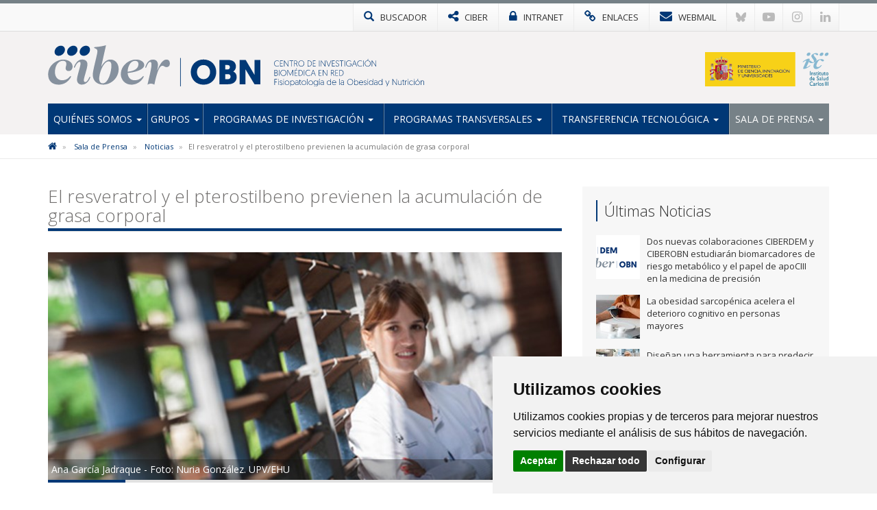

--- FILE ---
content_type: text/html; charset=utf-8
request_url: https://www.ciberobn.es/noticias/el-resveratrol-y-el-pterostilbeno-previenen-la-acumulacion-de-grasa-corporal
body_size: 8011
content:

<!DOCTYPE html>
<html>
<head>
<meta charset="utf-8">
<meta http-equiv="X-UA-Compatible" content="IE=edge">
<meta name="viewport" content="width=device-width, initial-scale=1">
<title>El resveratrol y el pterostilbeno previenen la acumulación de grasa corporal | CIBEROBN</title>
<meta name="description" content="" />
<meta name="keywords" content="" />
<link rel="alternate" hreflang="es" href="https://www.ciberobn.es">
<link rel="alternate" hreflang="en" href="https://www.ciberobn.es/en">
<!-- Nuevo FAVICON-->
<link rel="shortcut icon" href="/images/logos2023/favicon/obn-xs.svg" />
<link rel="alternate" type="application/rss+xml" title="Noticias CIBEROBN" href="/rss" />
<link href='https://fonts.googleapis.com/css?family=Open+Sans:400italic,400,300,600,700' rel='stylesheet' type='text/css'>
<link rel="stylesheet" href="https://maxcdn.bootstrapcdn.com/font-awesome/4.7.0/css/font-awesome.min.css">
	
<!-- Nuevo CSS -->
<link href="/css/estilonewnew.css?v=040425" rel="stylesheet">
<!--[if lt IE 9]>
      <script src="https://oss.maxcdn.com/html5shiv/3.7.2/html5shiv.min.js"></script>
      <script src="https://oss.maxcdn.com/respond/1.4.2/respond.min.js"></script>
    <![endif]-->
	
<script src="https://code.jquery.com/jquery-2.1.4.min.js"></script> 

	<style>
@media only screen and (min-width: 600px) {
	.mt20{margin-top:25px}
}
</style>


	  
			  

	<!-- Cookie Consent 4 x Google Mode Consent v2 -->
	<script>
		window.dataLayer = window.dataLayer || [];
		function gtag(){
			dataLayer.push(arguments);
		}
		gtag('consent', 'default', {
			'ad_storage': 'denied',
			'ad_user_data': 'denied',
			'ad_personalization': 'denied',
			'analytics_storage': 'denied'
		});
	</script>
	<script async src="https://www.googletagmanager.com/gtag/js?id=G-F5NQSS0WY4"></script><!-- // Cambiar -->
	<script type="text/plain" data-cookie-consent="tracking">
		window.dataLayer = window.dataLayer || [];
		function gtag(){dataLayer.push(arguments);}
		gtag('js', new Date());
		gtag('config', 'G-F5NQSS0WY4'); // Cambiar
	</script>
	<link rel="stylesheet" href="/css/cookie-consent.css" />
	<script type="text/javascript" src="/scripts/cookie-consent.js"></script>
	<script type="text/javascript" charset="UTF-8">
		document.addEventListener('DOMContentLoaded', function () {
		cookieconsent.run({
			"notice_banner_type":"simple",
			"consent_type":"express",
			"palette":"light",
			"language":"es", // Cambiar
			"page_load_consent_levels":["strictly-necessary"],
			"notice_banner_reject_button_hide":false,
			"preferences_center_close_button_hide":false,
			"page_refresh_confirmation_buttons":false,
			"website_name":"CIBER-OBN", // Cambiar
			"website_privacy_policy_url":"https://www.ciberobn.es/politica-de-cookies", // Cambiar
			"callbacks": {
				"scripts_specific_loaded": (level) => {
					switch(level) {
						case 'tracking': // Tipo de consentimiento
							gtag('consent', 'update', {
								'ad_storage': 'granted',
								'ad_user_data': 'granted',
								'ad_personalization': 'granted',
								'analytics_storage': 'granted'
							});
							break;
					}
				}
			},
			"callbacks_force": true
			});
		});
	</script>
	
</head>
<body>
<!-- NUEVO -->
<!-- Modal buscador -->

<div class="modal-buscador modal fade" id="myModal" tabindex="-1" role="dialog" aria-labelledby="myModalLabel">
  <div class="modal-dialog" role="document">
    <div class="modal-content">
		
	  <!-- 
      <div class="modal-header">
        <button type="button" class="close" data-dismiss="modal" aria-label="Close"><span aria-hidden="true">&times;</span></button>
		<h4 class="modal-title" id="myModalLabel">&nbsp;</h4>
      </div>
		-->  
		  
      <div class="modal-body">
        <div class="buscador-top">
          <form action="/busqueda.aspx" id="form">
            <div class="input-group col-md-12">
              <input type="text" name="q" class="form-control" placeholder="Escribe aqu&#237; lo que est&#225;s buscando">
              <span class="input-group-btn">
              <button class="btn btn-default" type="submit"><span class="glyphicon glyphicon-search"></span></button>
              </span> </div>
          </form>
        </div>
				  
      </div>
    </div>
  </div>
</div>
			
			
<!-- TOP MENU -->
<div class="top-menu">
  <div class="container">
    <div class="row"> 
      <div>
        <ul class="botones-top">
          <li><a href="#" class="enlace-top enlace-buscador" data-toggle="modal" data-target="#myModal"><div class="glyphicon glyphicon-search"></div> <span>BUSCADOR</span></a></li>
		  <li><a href="https://www.ciberisciii.es/" target="_blank" class="enlace-top"><i class="fa fa-share-alt"></i> <span>CIBER</span></a></li>
		  <li><a href="https://intranet.cientifis.com" target="_blank" class="enlace-top"><i class="fa fa-lock"></i> <span>INTRANET</span></a></li>
		  <li><a href="/enlaces-de-interes" class="enlace-top"><i class="fa fa-link"></i> <span>ENLACES</span></a></li>		  
		  <li><a href="https://correo.ciberisciii.es" target="_blank" class="enlace-top"><i class="fa fa-envelope"></i> <span>WEBMAIL</span></a></li>
		  <li class="redes-mobile"><a href="https://bsky.app/profile/ciberisciii.bsky.social" target="_blank" class="redes-top">
			<svg fill="none" viewBox="0 0 64 57"><path d="M13.873 3.805C21.21 9.332 29.103 20.537 32 26.55v15.882c0-.338-.13.044-.41.867-1.512 4.456-7.418 21.847-20.923 7.944-7.111-7.32-3.819-14.64 9.125-16.85-7.405 1.264-15.73-.825-18.014-9.015C1.12 23.022 0 8.51 0 6.55 0-3.268 8.579-.182 13.873 3.805ZM50.127 3.805C42.79 9.332 34.897 20.537 32 26.55v15.882c0-.338.13.044.41.867 1.512 4.456 7.418 21.847 20.923 7.944 7.111-7.32 3.819-14.64-9.125-16.85 7.405 1.264 15.73-.825 18.014-9.015C62.88 23.022 64 8.51 64 6.55c0-9.818-8.578-6.732-13.873-2.745Z"></path></svg>
		  </a></li>
		  <li class="redes-mobile"><a href="https://www.youtube.com/c/CentrodeInvestigaciónCIBER" target="_blank" class="redes-top"><i class="fa fa-youtube-play"></i></a></li>
		  <li class="redes-mobile"><a href="https://www.instagram.com/Consorcio_Ciber" target="_blank" class="redes-top"><i class="fa fa-instagram"></i></a></li>
		  <li class="redes-mobile"><a href="https://www.linkedin.com/company/ciberisciii" target="_blank" class="redes-top"><i class="fa fa-linkedin"></i></a></li>
        </ul>
      </div>
    </div>
  </div>
</div>
<!-- FIN TOP MENU --> 
<!-- HEADER -->
<div class="header">
  <div class="container">
    <div class="row header-logos">
      <div class="col-sm-7 col-md-9 logo-block">
        <div class="logo"><a href="/"><img src="/images/logos2023/obn/obn.svg" alt="CIBEROBN"/></a></div>
        <div class="txt-logo hidden-sm hidden-md"><a href="/"><img src="/images/logos2023/obn/obn-txt.svg" alt="Centro de investigación Biomédica en Red | Fisiopatalogía de la Obesidad y Nutrición"/></a></div>
      </div>
      <div class="col-sm-5 col-md-3">
		  <div class="logo-ministerio"><a href="https://www.ciencia.gob.es/" target="_blank"><img src="/images/logos2023/ministerio.svg?v=2" alt="Ministerio de Ciencia e Innovación"/></a></div>
      </div>
    </div>
	<div class="affix-top">
		<!--Nav-->
<nav class="navbar navbar-default">
      <div class="navbar-header">
        <button type="button" class="navbar-toggle collapsed" data-toggle="collapse" data-target=".navbar-collapse"> <span class="sr-only">Toggle navigation</span> <span class="icon-bar"></span> <span class="icon-bar"></span> <span class="icon-bar"></span> </button>
        <span class="navbar-brand visible-xs">MENÚ</span> </div>
      <div class="navbar-collapse collapse">
        <ul class="nav navbar-nav nav-justified">

            <li class="dropdown ">
				
				<a href="/quienes-somos" class="dropdown-toggle">Qui&#233;nes Somos <span class="caret"></span></a>
            <ul class="dropdown-menu">          
            		<li>
			   
						<a href="/quienes-somos/bienvenida-de-la-directora-cientifica">Bienvenida de la Directora Cient&#237;fica</a>
								   
				   </li> 
            		<li>
			   
						<a href="/quienes-somos/mision-y-objetivos">Misi&#243;n y objetivos</a>
								   
				   </li> 
            		<li class="dropdown dropdown-submenu">
			   
					<a href="/quienes-somos/estructura" class="dropdown-toggle">Estructura</a>
			<ul class="dropdown-menu">   
                	<li>
                    	<a href="/quienes-somos/estructura/comite-de-direccion">Comit&#233; de Direcci&#243;n</a>
                    </li> 
                	<li>
                    	<a href="/quienes-somos/estructura/comite-cientifico-asesor-externo">Comit&#233; Cient&#237;fico Asesor Externo</a>
                    </li> 
                	<li>
                    	<a href="/quienes-somos/estructura/consejo-rector">Consejo Rector</a>
                    </li> 
                	<li>
                    	<a href="/quienes-somos/estructura/comision-permanente">Comisi&#243;n Permanente</a>
                    </li> 
                	<li>
                    	<a href="/quienes-somos/estructura/instituciones-consorciadas">Instituciones Consorciadas</a>
                    </li> 
                	<li>
                    	<a href="/quienes-somos/estructura/unidad-tecnica">Unidad T&#233;cnica</a>
                    </li> 
             </ul>             
								   
				   </li> 
            		<li>
			   
						<a href="http://www.ciberisciii.es/areas-tematicas" target="_blank">&#193;reas Tem&#225;ticas</a>
								   
				   </li> 
            		<li>
			   
						<a href="/quienes-somos/centro-de-documentacion">Centro de Documentaci&#243;n</a>
								   
				   </li> 
            		<li>
			   
						<a href="/quienes-somos/contacto">Contacto</a>
								   
				   </li> 
                 </ul>             
            </li>
            <li class="dropdown ">
				
				<a href="/grupos" class="dropdown-toggle">Grupos <span class="caret"></span></a>
            <ul class="dropdown-menu">          
            		<li>
			   
						<a href="/grupos/grupos-de-investigacion">Grupos de Investigaci&#243;n</a>
								   
				   </li> 
            		<li>
			   
						<a href="/grupos/grupos-clinicos-vinculados">Grupos Cl&#237;nicos vinculados</a>
								   
				   </li> 
            		<li>
			   
						<a href="/grupos/distribucion-geografica">Distribuci&#243;n Geogr&#225;fica</a>
								   
				   </li> 
                 </ul>             
            </li>
            <li class="dropdown ">
				
				<a href="/programas-de-investigacion" class="dropdown-toggle">Programas de Investigaci&#243;n <span class="caret"></span></a>
            <ul class="dropdown-menu">          
            		<li>
			   
						<a href="/programas-de-investigacion/p1-nutricion">P1 - Nutrici&#243;n</a>
								   
				   </li> 
            		<li>
			   
						<a href="/programas-de-investigacion/p2-obesidad">P2 - Obesidad</a>
								   
				   </li> 
            		<li class="dropdown dropdown-submenu">
			   
					<a href="/programas-de-investigacion/proyectos" class="dropdown-toggle">Proyectos</a>
			<ul class="dropdown-menu">   
                	<li>
                    	<a href="/programas-de-investigacion/proyectos/proyectos-de-convocatorias-competitivas">Proyectos de Convocatorias competitivas</a>
                    </li> 
             </ul>             
								   
				   </li> 
                 </ul>             
            </li>
            <li class="dropdown ">
				
				<a href="/programas-transversales" class="dropdown-toggle">Programas Transversales <span class="caret"></span></a>
            <ul class="dropdown-menu">          
            		<li>
			   
						<a href="/programas-transversales/programa-de-formacion">Programa de Formaci&#243;n</a>
								   
				   </li> 
                 </ul>             
            </li>
            <li class="dropdown ">
				
				<a href="/transferencia-tecnologica" class="dropdown-toggle">Transferencia tecnol&#243;gica <span class="caret"></span></a>
            <ul class="dropdown-menu">          
            		<li>
			   
						<a href="/transferencia-tecnologica/oferta-tecnologica">Oferta Tecnol&#243;gica</a>
								   
				   </li> 
            		<li>
			   
						<a href="/transferencia-tecnologica/otros-recursos-fatbank">Otros recursos: Fatbank</a>
								   
				   </li> 
                 </ul>             
            </li>
            <li class="dropdown active ">
				
				<a href="/sala-de-prensa" class="dropdown-toggle">Sala de Prensa <span class="caret"></span></a>
            <ul class="dropdown-menu">          
            		<li class="active">
			   
						<a href="/sala-de-prensa/noticias">Noticias</a>
								   
				   </li> 
            		<li>
			   
						<a href="/sala-de-prensa/agenda">Agenda</a>
								   
				   </li> 
            		<li>
			   
						<a href="/sala-de-prensa/imagen-corporativa">Imagen Corporativa</a>
								   
				   </li> 
                 </ul>             
            </li>
          
        </ul>
      </div>
      <!--/.nav-collapse --> 
      
    </nav>
	</div>
  </div>
</div>
<!-- FIN HEADER -->
<!-- FIN NUEVO -->


<!-- BREADCRUMB -->
<div class="box-breadcrumb">
		<div class="container">
    		<div class="row">
      			<div class="col-md-12">
	<ol class="breadcrumb hidden-xs">
		
        
			<li>
					<a href="/"><i class="fa fa-home"></i></a>
			</li>	
			<li>
					<a href="/sala-de-prensa">Sala de Prensa</a>	
			</li>	
			<li>
					<a href="/sala-de-prensa/noticias">Noticias</a>	
			</li>	

        
        <li class="active">El resveratrol y el pterostilbeno previenen la acumulaci&#243;n de grasa corporal</li>
    </ol>
			</div>
		</div>
	</div>
 </div>
<!-- FIN BREADCRUMB -->

<div class="container">
  <div class="row">
    <div class="col-md-8">
	<h1 class="titulo st2"><span>El resveratrol y el pterostilbeno previenen la acumulación de grasa corporal</span></h1>
	<div class="detalle-foto-noticia">	
	<div class="pieFoto">Ana García Jadraque - Foto: Nuria González. UPV/EHU</div>	
	
        <img src='/media/919237/ana-gracia-jadraque_web2.jpg?crop=0,0.10476190476190476,0,0.26355685131195333&amp;cropmode=percentage&amp;width=735&amp;height=325&amp;rnd=132896920650000000' class="w100" />
	
	
	<div class="divider-alone"><span></span></div>
	</div>
	<div class="info-noticia">
	<b><em>UPV/ EHU | </em></b>  miércoles, 2 de agosto de 2017
	</div>
		

    <div class="divider"><span></span></div>
     <div id="aui_3_2_0_1697" class="intro-text">
<p id="aui_3_2_0_1696">Ana Gracia Jadraque, investigadora <a href="https://www.ciberobn.es/grupos/grupo-de-investigacion?id=14892" target="_blank">del grupo del CIBEROBN que lidera María del Puy Portillo</a> en la Universidad del País Vasco, ha demostrado en su tesis doctoral, defendida en dicha universidad, que el resveratrol y el pterostilbeno, presentes en frutos rojos como la uva o los arándanos, tienen un efecto sobre la disminución de la acumulación de grasa en el tejido adiposo y el hígado. Los cambios producidos por ambos compuestos fenólicos en la adición de grupos metilo, conocido como metilación del ADN, y en los microRNAs están involucrados en la prevención de la acumulación de grasa corporal.</p>
</div>
<p>En los últimos años, está cobrando mucho interés la regulación de genes a través de la metilación del ADN, proceso epigenético (mecanismo que regula la expresión de genes) que produce cambios en la actividad del ADN sin alterar su secuencia, y su control mediante pequeños fragmentos de RNA llamados microRNAs. Este tipo de regulación tiene gran importancia tanto en la fisiopatología de diversas enfermedades comunes en nuestra sociedad como en el tratamiento de las mismas. Asimismo, la dieta es un factor ambiental que ha demostrado ejercer una influencia importante sobre estos procesos de regulación. En concreto, se ha demostrado que diversos compuestos bioactivos, presentes en los alimentos, son capaces de modificar la metilación del ADN y la expresión de microRNAs.</p>
<p>Los resultados de la tesis defendida por Ana Gracia Jadraque, ‘Implicación de la metilación del ADN y los microRNAs en el efecto delipidante de los estilbenos en el tejido adiposo y el hígado', basados en estudios realizados en modelos animales con obesidad, demuestran que el pterostilbeno provoca modificaciones en el grado de metilación de una de las enzimas (proteínas que llevan a cabo reacciones químicas dentro del organismo) involucradas en la lipogénesis de novo, ruta por la que se forman ácidos grasos nuevos para ser almacenados en el tejido adiposo, además de interactuar directamente con las enzimas responsables de realizar estas marcas epigenéticas (DNMTs).</p>
<p>Aunque esa alteración de la lipogénsis de novo no se produce con el tratamiento con resveratrol, presente entre otros en frutos rojos como uva y derivados, sí produjo cambios en la regulación de varios microRNAs en el tejido adiposo blanco. Varios de los microRNAs modificados tienen relación con genes del metabolismo de los triglicéridos, ejerciendo algunos de ellos una regulación indirecta sobre la formación de ácidos grasos.</p>
<p>Un segundo estudio realizado en hígado, ha proporcionado nuevas pruebas que muestran que el resveratrol disminuye la expresión de microRNAs altamente expresados en ese órgano. Como resultado, se ha observado que un aumento de la expresión y de la actividad de una enzima involucrada en la b-oxidación de ácidos grasos, ruta metabólica que degrada ácidos grasos para formar energía, puede ser debido a una modulación de la expresión de microRNAs mediada por el resveratrol.</p>
<p>Estos cambios producidos por ambos compuestos fenólicos en la metilación del ADN y en los microRNAs están involucrados en la prevención de la acumulación de grasa corporal.</p>
<p>Estudios previos, realizados por el grupo de investigación Nutrición y Obesidad del Departamento de Farmacia y Ciencias de los Alimentos de la UPV/EHU, ya pusieron de manifiesto que algunos compuestos fenólicos, como el resveratrol y el pterostilbeno, eran capaces de prevenir la obesidad inducida por dietas ricas en grasa saturada y azúcares simples en modelos animales. Debido al escaso conocimiento de los efectos de estos compuestos por mecanismos epigenéticos y microRNAs, esta tesis doctoral se ha centrado en el estudio de esos dos aspectos moleculares sobre el metabolismo de los triglicéridos. Para ello, se llevaron a cabo dos enfoques. El primero fue analizar la posible influencia del resveratrol y pterostilbeno sobre la metilación del ADN en la acumulación de triglicéridos en el tejido adiposo y, el segundo, establecer la participación del resveratrol en la regulación post-transcripcional por microRNAs en el tejido adiposo y la acumulación de grasa hepática.</p>
<p><strong>Tesis</strong></p>
<p>La tesis ‘Implicación de la metilación del ADN y los microRNAs en el efecto delipidante de los estilbenos en el tejido adiposo y el hígado' ha sido realizada por Ana Gracia Jadraque (Alberite. La Rioja), dentro del Grupo de investigación Nutrición y Obesidad del Departamento de Farmacia y Ciencias de los Alimentos de la UPV/EHU, y bajo la dirección de María del Puy Portillo Baquedano y Alfredo Fernández Quintela. Este grupo está dentro del CIBEROBN. Además, la nueva doctora realizó una estancia internacional de cuatro meses en el Instituto Karolinska en Estocolmo (Suecia).</p>
		
	
	
		
	
	
	
	<div class="mt20">	 </div>
					 
		
	<div class="bottom-social"> 
				<!-- Social -->

		
				<!-- Fin Social -->
					
				<a href="/sala-de-prensa/noticias" class="btn btn-default pull-left"><span class="glyphicon glyphicon-arrow-left"></span> Volver al Listado</a>
					
					
					</div>
    </div>
	 <div class="col-md-4 hidden-xs">
		 <div class="box-sidebar sideblog">
		<div class="titulo-sidebar">Últimas Noticias</div>
			<div class="divider"><span></span></div>
		<ul class="media-list">
            <li class="media">
				<div class="media-left">
                	<a href="/noticias/dos-nuevas-colaboraciones-ciberdem-y-ciberobn-estudiaran-biomarcadores-de-riesgo-metabolico-y-el-papel-de-apociii-en-la-medicina-de-precision" title="Dos nuevas colaboraciones CIBERDEM y CIBEROBN estudiar&#225;n biomarcadores de riesgo metab&#243;lico y el papel de apoCIII en la medicina de precisi&#243;n" class="pull-left">
						
	
        <img src='/media/3397824/sin-titulo-750-x-331-px.png?crop=0.44133333333333336,0,0.11733333333333333,0&amp;cropmode=percentage&amp;width=64&amp;height=64&amp;rnd=134127809670000000' width="64" height="64" class="media-object opa"/>
					</a>
				</div>
				<div class="media-body">
				Dos nuevas colaboraciones CIBERDEM y CIBEROBN estudiar&#225;n biomarcadores de riesgo metab&#243;lico y el papel de apoCIII en la medicina de precisi&#243;n
    			</div>
			<a href="/noticias/dos-nuevas-colaboraciones-ciberdem-y-ciberobn-estudiaran-biomarcadores-de-riesgo-metabolico-y-el-papel-de-apociii-en-la-medicina-de-precision" class="link-hover"></a>
            </li>
            <li class="media">
				<div class="media-left">
                	<a href="/noticias/la-obesidad-sarcopenica-acelera-el-deterioro-cognitivo-en-personas-mayores" title="La obesidad sarcop&#233;nica acelera el deterioro cognitivo en personas mayores" class="pull-left">
						
	
        <img src='/media/3397475/persona-mayor-comprobando-su-presion-arterial-con-tensiometro.jpg?anchor=center&amp;mode=crop&amp;width=64&amp;height=64&amp;rnd=134102741790000000' width="64" height="64" class="media-object opa"/>
					</a>
				</div>
				<div class="media-body">
				La obesidad sarcop&#233;nica acelera el deterioro cognitivo en personas mayores
    			</div>
			<a href="/noticias/la-obesidad-sarcopenica-acelera-el-deterioro-cognitivo-en-personas-mayores" class="link-hover"></a>
            </li>
            <li class="media">
				<div class="media-left">
                	<a href="/noticias/disenan-una-herramienta-para-predecir-el-riesgo-de-ictus-isquemico-a-partir-de-las-grasas-en-sangre" title="Dise&#241;an una herramienta para predecir el riesgo de ictus isqu&#233;mico a partir de las grasas en sangre" class="pull-left">
						
	
        <img src='/media/3397471/iolanda_lazaro_aleix_sala_vila_web.jpg?anchor=center&amp;mode=crop&amp;width=64&amp;height=64&amp;rnd=134124334800000000' width="64" height="64" class="media-object opa"/>
					</a>
				</div>
				<div class="media-body">
				Dise&#241;an una herramienta para predecir el riesgo de ictus isqu&#233;mico a partir de las grasas en sangre
    			</div>
			<a href="/noticias/disenan-una-herramienta-para-predecir-el-riesgo-de-ictus-isquemico-a-partir-de-las-grasas-en-sangre" class="link-hover"></a>
            </li>
            <li class="media">
				<div class="media-left">
                	<a href="/noticias/ikea-se-une-a-la-sen-a-la-urjc-y-al-ciberobn-en-una-investigacion-pionera-sobre-habitos-alimentarios-tecnologia-y-emociones-entorno-a-la-mesa" title="IKEA se une a la SEN, a la URJC y al CIBEROBN en una investigaci&#243;n pionera sobre h&#225;bitos alimentarios, tecnolog&#237;a y emociones entorno a la mesa" class="pull-left">
						
	
        <img src='/media/3397457/ikea_ambientecomedor2.png?crop=0,0.14062499999999997,0,0.1093750000000001&amp;cropmode=percentage&amp;width=64&amp;height=64&amp;rnd=134090574390000000' width="64" height="64" class="media-object opa"/>
					</a>
				</div>
				<div class="media-body">
				IKEA se une a la SEN, a la URJC y al CIBEROBN en una investigaci&#243;n pionera sobre h&#225;bitos alimentarios, tecnolog&#237;a y emociones entorno a la mesa
    			</div>
			<a href="/noticias/ikea-se-une-a-la-sen-a-la-urjc-y-al-ciberobn-en-una-investigacion-pionera-sobre-habitos-alimentarios-tecnologia-y-emociones-entorno-a-la-mesa" class="link-hover"></a>
            </li>
            <li class="media">
				<div class="media-left">
                	<a href="/noticias/nunca-es-tarde-para-hacer-ejercicio-incluso-a-los-100-anos-se-puede-recuperar-fuerza-y-autonomia" title="Nunca es tarde para hacer ejercicio: incluso a los 100 a&#241;os se puede recuperar fuerza y autonom&#237;a" class="pull-left">
						
	
        <img src='/media/3397368/levantadas_pixelada.png?crop=0.39171875,0,0.063281250000000053,0&amp;cropmode=percentage&amp;width=64&amp;height=64&amp;rnd=134072414290000000' width="64" height="64" class="media-object opa"/>
					</a>
				</div>
				<div class="media-body">
				Nunca es tarde para hacer ejercicio: incluso a los 100 a&#241;os se puede recuperar fuerza y autonom&#237;a
    			</div>
			<a href="/noticias/nunca-es-tarde-para-hacer-ejercicio-incluso-a-los-100-anos-se-puede-recuperar-fuerza-y-autonomia" class="link-hover"></a>
            </li>
</ul>
    </div>
  </div>
</div>
			</div>


					
<!-- FOOTER -->
<div class="footer">
<div class="container">
<div class="row">
	<div class="col-md-6 col-sm-6">
		<img src="/images/logos-instituciones.jpg" style="max-height: 170px;" alt="Instituciones" class="img-responsive" />
	</div>
<div class="col-md-3 col-sm-6"><div class="footer-title">Síguenos en...</div>
<ul class="list-inline social-footer">
<li><a href="https://bsky.app/profile/ciberisciii.bsky.social" target="_blank" class="redes-top">
<svg fill="none" viewBox="0 0 64 57"><path d="M13.873 3.805C21.21 9.332 29.103 20.537 32 26.55v15.882c0-.338-.13.044-.41.867-1.512 4.456-7.418 21.847-20.923 7.944-7.111-7.32-3.819-14.64 9.125-16.85-7.405 1.264-15.73-.825-18.014-9.015C1.12 23.022 0 8.51 0 6.55 0-3.268 8.579-.182 13.873 3.805ZM50.127 3.805C42.79 9.332 34.897 20.537 32 26.55v15.882c0-.338.13.044.41.867 1.512 4.456 7.418 21.847 20.923 7.944 7.111-7.32 3.819-14.64-9.125-16.85 7.405 1.264 15.73-.825 18.014-9.015C62.88 23.022 64 8.51 64 6.55c0-9.818-8.578-6.732-13.873-2.745Z"></path></svg>
</a></li>
<li><a href="https://www.youtube.com/c/CentrodeInvestigaciónCIBER" target="_blank" class="redes-top"><i class="fa fa-youtube-play"></i></a></li>
<li><a href="https://www.instagram.com/Consorcio_Ciber" target="_blank" class="redes-top"><i class="fa fa-instagram"></i></a></li>
<li><a href="https://www.linkedin.com/company/ciberisciii" target="_blank" class="redes-top"><i class="fa fa-linkedin"></i></a></li>
</ul>
</div>
<div class="col-md-3 col-sm-6"><div class="footer-title">Contacto</div>
<ul class="fa-ul address">
                    	<li><i class="fa-li fa fa-map-marker"></i><p>Av. Monforte de Lemos, 3-5. Pabellón 11. Planta 0 28029 Madrid</p></li>
                    	<li><i class="fa-li fa fa-envelope"></i>
														<script type="text/javascript">
							document.write('<a href="mai'+"lto:"+"info"+'@'+'ciberisciii.es">info@'+"ciberisciii.es</a>");
							</script>
							</li>
                    </ul>
</div>
</div>
</div>
</div>
<div class="sub-footer">
<div class="container">
<div class="row">
<div class="col-md-12">© Copyright 2026 CIBER | <a href="/politica-de-privacidad">Política de Privacidad</a> | <a href="/aviso-legal">Aviso Legal</a> | <a href="/politica-de-cookies">Política de Cookies</a> | <a href="/mapa-web">Mapa Web</a> | <a href="http://www.ciberisciii.es/portal-de-transparencia">Portal de Transparencia</a></div>
<!--<div class="col-md-3 text-right centrado">Diseño web: <a href="http://www.fontventa.com" target="_blank">Fontventa S.L.</a></div>-->
	</div>
</div>
</div>
<!-- FIN FOOTER -->
<p id="back-top" class="hidden-xs" style="display: block;">
<a href="#top"><i class="fa fa-chevron-up"></i></a>
</p>
<script type="text/javascript">
	$(document).ready(function(){
		//Tooltip
		$('[data-toggle="tooltip"]').tooltip();
	});
</script>
<script src="/Scripts/bootstrap.min.js"></script> 
<!-- IE10 viewport hack for Surface/desktop Windows 8 bug --> 
<script src="/Scripts/ie10-viewport-bug-workaround.js"></script> 
<script src="/Scripts/scripts-ciber.js"></script> 

<script defer src="https://static.cloudflareinsights.com/beacon.min.js/vcd15cbe7772f49c399c6a5babf22c1241717689176015" integrity="sha512-ZpsOmlRQV6y907TI0dKBHq9Md29nnaEIPlkf84rnaERnq6zvWvPUqr2ft8M1aS28oN72PdrCzSjY4U6VaAw1EQ==" data-cf-beacon='{"version":"2024.11.0","token":"b415cb0ed13a45c39ba5eea4e2129fd2","r":1,"server_timing":{"name":{"cfCacheStatus":true,"cfEdge":true,"cfExtPri":true,"cfL4":true,"cfOrigin":true,"cfSpeedBrain":true},"location_startswith":null}}' crossorigin="anonymous"></script>
</body>
</html>